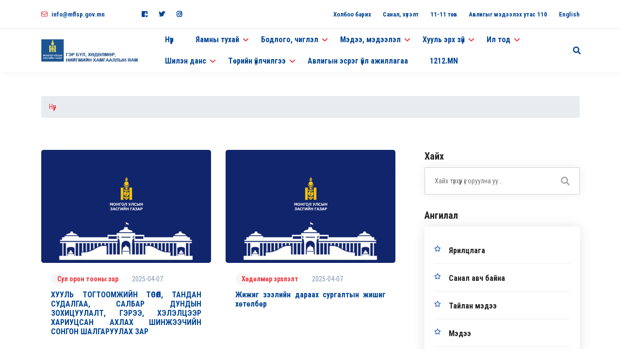

--- FILE ---
content_type: text/html; charset=UTF-8
request_url: https://mlsp.gov.mn/content?page=220
body_size: 60110
content:
<!DOCTYPE html>
<html lang="en">
    <head>
        <meta charset="utf-8">
        <meta name="keywords" content="" />
        <meta name="description" content="Хөдөлмөр, нийгмийн хамгааллын яам" />
        <meta name="author" content="mlsp.gov.mn" />
        <meta name="viewport" content="width=device-width, initial-scale=1, shrink-to-fit=no">
        <title>Мэдээ</title>

        <!-- Facebook -->
        <meta property="og:locale" content="mn_MN" />
        <meta property="og:type" content="object">
        <meta property="og:title" content="Мэдээ">
        <meta property="og:url" content="https://mlsp.gov.mn/content?page=220">
        <meta property="og:description" content="">
        <meta property="og:image" content="https://mlsp.gov.mn/assets/images/holder.jpg">
        <meta property="og:image:secure_url" content="https://mlsp.gov.mn/assets/images/holder.jpg" />
        <meta property="og:image:width" content="800" />
        <meta property="og:image:height" content="450" />
        <meta property="og:site_name" content="MLSP.GOV.MN - Хөдөлмөр, нийгмийн хамгааллын яам" />
        <meta property="fb:app_id" content="167769895106708" />

        <!-- Twitter -->
        <meta property="twitter:card" content="summary_large_image">
        <meta property="twitter:url" content="https://mlsp.gov.mn/content?page=220">
        <meta property="twitter:title" content="Мэдээ">
        <meta property="twitter:description" content="">
        <meta property="twitter:image" content="https://mlsp.gov.mn/assets/images/holder.jpg">

        <link rel="shortcut icon" href="https://mlsp.gov.mn/assets/images/favicon.ico" />       

        <link rel="stylesheet" href="https://mlsp.gov.mn/assets/css/font-awesome/all.min.css" />
        <link rel="stylesheet" href="https://mlsp.gov.mn/assets/css/flaticon/flaticon.css" />
        <link rel="stylesheet" href="https://mlsp.gov.mn/assets/css/bootstrap/bootstrap.min.css" />

        <link rel="stylesheet" href="https://mlsp.gov.mn/assets/css/owl-carousel/owl.carousel.min.css" />
        <link rel="stylesheet" href="https://mlsp.gov.mn/assets/css/swiper/swiper.min.css" />
        <link rel="stylesheet" href="https://mlsp.gov.mn/assets/css/animate/animate.min.css"/>
        <link rel="stylesheet" href="https://mlsp.gov.mn/assets/css/magnific-popup/magnific-popup.css" />

        <link rel="stylesheet" href="https://mlsp.gov.mn/assets/css/style.css" />

        <script>
        window.fbAsyncInit = function() {
          FB.init({
            xfbml            : true,
            version          : 'v10.0'
          });
        };

        (function(d, s, id) {
          var js, fjs = d.getElementsByTagName(s)[0];
          if (d.getElementById(id)) return;
          js = d.createElement(s); js.id = id;
          js.src = 'https://connect.facebook.net/en_US/sdk/xfbml.customerchat.js';
          fjs.parentNode.insertBefore(js, fjs);
        }(document, 'script', 'facebook-jssdk'));
      </script>

    </head>

	<body>
        
<header class="header default">
<!-- Google tag (gtag.js) -->
<script async src="https://www.googletagmanager.com/gtag/js?id=G-LV1G9VCRBW"></script>
<script>
  window.dataLayer = window.dataLayer || [];
  function gtag(){dataLayer.push(arguments);}
  gtag('js', new Date());

  gtag('config', 'G-LV1G9VCRBW');
</script>
	<div class="topbar">
	<div class="container">
		<div class="row">
		<div class="col-12">
			<div class="d-block d-md-flex align-items-center text-center">
			<div class="mr-4 d-inline-block py-1">
				<a href="mailto:info@mflsp.gov.mn"><i class="far fa-envelope mr-2 fa-flip-horizontal text-primary"></i>info@mflsp.gov.mn</a>
			</div>
			<div class="mr-auto d-inline-block py-1">
				<ul class="clearfix">			
												<li><a href="https://www.facebook.com/mlsp.gov.mn/"><span class="fab fa-facebook-square"></span></a></li>
														<li><a href="https://twitter.com/mlspgovmn/"><span class="fab fa-twitter"></span></a></li>
														<li><a href="https://www.instagram.com/mlsp.gov.mn/"><span class="fab fa-instagram"></span></a></li>
											</ul>
			</div>
			<div class="d-inline-block py-1">
				<ul class="list-unstyled">
					<!-- <li>
						<div class="dropdown">
							<a class="dropdown-toggle" type="button" id="dropdownMenuButton" data-toggle="dropdown" aria-haspopup="true" aria-expanded="false">Өргөдөл</a>
							<div class="dropdown-menu" aria-labelledby="dropdownMenuButton" x-placement="bottom-start" style="position: absolute; border-radius: 0px; will-change: transform; top: 0px; left: 0px; transform: translate3d(0px, 48px, 0px);">
								<a class="dropdown-item" href="#">Хүлээн авах</a>
								<a class="dropdown-item" href="#">Хариу авах</a>
							</div>
						</div>
					</li> -->
                    <!-- <li><a href=""></a></li> -->
					
					<li><a href="https://mlsp.gov.mn/page/detail/1049">Холбоо барих</a></li>
					<!-- <li><a href="https://mlsp.gov.mn/content?c=9">Ковид 19</a></li> -->
					<!-- <li>  <a href="https://mlsp.gov.mn/sitemap">Сайтын бүтэц</a> </li> -->
					
					<!-- <li><a href="https://mlsp.gov.mn/complain">Санал, хүсэлт</a></li> -->
					<li><a href="https://www.11-11.mn/index?p=send">Санал, хүсэлт</a></li>
					<!-- <li><a href="https://mlsp.gov.mn/calendar">Календарь</a></li> -->
					
					<li><a href="https://www.11-11.mn/" target="_blank">11-11 төв</a></li>
								
					<li><a href="https://iaac.mn/" target="_blank">Авлигыг мэдээлэх утас 110</a></li>
					
					<li><a href="https://mlsp.gov.mn/eng/">English</a></li>
					
					
					

					<!--						<li><a href="https://mlsp.gov.mn/lang/english">English</a></li>
						-->
				</ul>
			</div>
			</div>
		</div>
		</div>
	</div>
	</div>
	<nav class="navbar bg-white navbar-static-top navbar-expand-lg">
	<div class="container">
		<button type="button" class="navbar-toggler" data-toggle="collapse" data-target=".navbar-collapse"><i class="fas fa-align-left"></i></button>
		<a class="navbar-brand" href="https://mlsp.gov.mn/">
			<img class="img-fluid" src="https://mlsp.gov.mn/assets/images/logonew2024.png" alt="">
		</a>
		<div class="navbar-collapse collapse">
		<ul class="nav navbar-nav"><li class="nav-item"><a href="https://mlsp.gov.mn/" class="nav-link" >Нүүр</a></li><li class="nav-item dropdown mega-menu"><a href="" class="nav-link" id="navbarDropdown" role="button" data-toggle="dropdown" aria-haspopup="true" aria-expanded="false">Яамны тухай</a><ul class="dropdown-menu megamenu"><li><div class="row"><div class="col-sm-6 col-lg-3"><h6 class="mb-3 nav-title"><a href="" class="dropdown-item" >Бүтэц, зохион байгуулалт<i class="fas fa-arrow-right"></i></a></h6><ul class="list-unstyled mt-lg-3 mmul"><li><a href="https://mlsp.gov.mn/page/detail/1033" class="" >Эрхэм зорилго</a></li><li><a href="https://mlsp.gov.mn/page/detail/1034" class="" >Зорилт</a></li><li><a href="https://mlsp.gov.mn/page/detail/3908" class="" >Чиг үүрэг</a></li><li><a href="https://mlsp.gov.mn/page/detail/2733" class="" >Яамны бүтэц</a></li></ul></div><div class="col-sm-6 col-lg-3"><h6 class="mb-3 nav-title"><a href="" class="dropdown-item" >Удирдлага<i class="fas fa-arrow-right"></i></a></h6><ul class="list-unstyled mt-lg-3 mmul"><li><a href="https://mlsp.gov.mn/page/detail/3756" class="" >Сайд</a></li><li><a href="https://mlsp.gov.mn/page/detail/3917" class="" >Дэд сайд</a></li><li><a href="https://mlsp.gov.mn/page/detail/3694" class="" >Төрийн нарийн бичгийн дарга</a></li></ul></div><div class="col-sm-6 col-lg-3"><h6 class="mb-3 nav-title"><a href="" class="dropdown-item" >Түүх<i class="fas fa-arrow-right"></i></a></h6><ul class="list-unstyled mt-lg-3 mmul"><li><a href="https://mlsp.gov.mn/page/detail/1042" class="" >Үе үеийн сайдууд</a></li></ul></div><div class="col-sm-6 col-lg-3"><h6 class="mb-3 nav-title"><a href="https://mlsp.gov.mn/page/detail/1049" class="dropdown-item" >Холбоо барих<i class="fas fa-arrow-right"></i></a></h6></div></div></li></ul></li><li class="nav-item dropdown mega-menu"><a href="" class="nav-link" id="navbarDropdown" role="button" data-toggle="dropdown" aria-haspopup="true" aria-expanded="false">Бодлого, чиглэл</a><ul class="dropdown-menu megamenu"><li><div class="row"><div class="col-sm-6 col-lg-3"><h6 class="mb-3 nav-title"><a href="https://mlsp.gov.mn/content?c=10" class="dropdown-item" >Хөдөлмөр эрхлэлт<i class="fas fa-arrow-right"></i></a></h6></div><div class="col-sm-6 col-lg-3"><h6 class="mb-3 nav-title"><a href="https://mlsp.gov.mn/content?c=20" class="dropdown-item" >Хөдөлмөрийн харилцаа<i class="fas fa-arrow-right"></i></a></h6></div><div class="col-sm-6 col-lg-3"><h6 class="mb-3 nav-title"><a href="https://mlsp.gov.mn/content?c=25" class="dropdown-item" >Нийгмийн даатгал<i class="fas fa-arrow-right"></i></a></h6></div><div class="col-sm-6 col-lg-3"><h6 class="mb-3 nav-title"><a href="https://mlsp.gov.mn/content?c=33" class="dropdown-item" >Гэр бүл<i class="fas fa-arrow-right"></i></a></h6></div><div class="col-sm-6 col-lg-3"><h6 class="mb-3 nav-title"><a href="https://mlsp.gov.mn/content?c=43" class="dropdown-item" >Нийгмийн халамж<i class="fas fa-arrow-right"></i></a></h6></div><div class="col-sm-6 col-lg-3"><h6 class="mb-3 nav-title"><a href="https://mlsp.gov.mn/content?c=59" class="dropdown-item" >Хяналт-шинжилгээ, үнэлгээ<i class="fas fa-arrow-right"></i></a></h6></div><div class="col-sm-6 col-lg-3"><h6 class="mb-3 nav-title"><a href="https://mlsp.gov.mn/content?c=83" class="dropdown-item" >Бодлого, төлөвлөлт<i class="fas fa-arrow-right"></i></a></h6></div><div class="col-sm-6 col-lg-3"><h6 class="mb-3 nav-title"><a href="https://mlsp.gov.mn/content?c=88" class="dropdown-item" >Хөдөлмөрийн хяналт<i class="fas fa-arrow-right"></i></a></h6></div></div></li></ul></li><li class="nav-item dropdown mega-menu"><a href="https://mlsp.gov.mn/content" class="nav-link" id="navbarDropdown" role="button" data-toggle="dropdown" aria-haspopup="true" aria-expanded="false">Мэдээ, мэдээлэл</a><ul class="dropdown-menu megamenu"><li><div class="row"><div class="col-sm-6 col-lg-3"><h6 class="mb-3 nav-title"><a href="https://mlsp.gov.mn/content?c=1" class="dropdown-item" >Цаг үеийн мэдээ<i class="fas fa-arrow-right"></i></a></h6></div><div class="col-sm-6 col-lg-3"><h6 class="mb-3 nav-title"><a href="https://mlsp.gov.mn/content?c=3" class="dropdown-item" >Видео мэдээ<i class="fas fa-arrow-right"></i></a></h6></div><div class="col-sm-6 col-lg-3"><h6 class="mb-3 nav-title"><a href="https://mlsp.gov.mn/content?c=66" class="dropdown-item" >Дохионы хэлтэй мэдээ<i class="fas fa-arrow-right"></i></a></h6></div><div class="col-sm-6 col-lg-3"><h6 class="mb-3 nav-title"><a href="https://mlsp.gov.mn/content?c=2" class="dropdown-item" >Ярилцлага<i class="fas fa-arrow-right"></i></a></h6></div><div class="col-sm-6 col-lg-3"><h6 class="mb-3 nav-title"><a href="https://mlsp.gov.mn/content?c=6" class="dropdown-item" >Ном товхимол<i class="fas fa-arrow-right"></i></a></h6></div><div class="col-sm-6 col-lg-3"><h6 class="mb-3 nav-title"><a href="https://mlsp.gov.mn/content?c=103" class="dropdown-item" >Статистик мэдээлэл<i class="fas fa-arrow-right"></i></a></h6></div><div class="col-sm-6 col-lg-3"><h6 class="mb-3 nav-title"><a href="https://mlsp.gov.mn/content?c=95" class="dropdown-item" >Түгээмэл асуулт, хариулт<i class="fas fa-arrow-right"></i></a></h6></div></div></li></ul></li><li class="nav-item dropdown mega-menu"><a href="" class="nav-link" id="navbarDropdown" role="button" data-toggle="dropdown" aria-haspopup="true" aria-expanded="false">Хууль эрх зүй</a><ul class="dropdown-menu megamenu"><li><div class="row"><div class="col-sm-6 col-lg-3"><h6 class="mb-3 nav-title"><a href="https://mlsp.gov.mn/page/detail/1038" class="dropdown-item" >МОНГОЛ УЛСЫН ХУУЛЬ<i class="fas fa-arrow-right"></i></a></h6></div><div class="col-sm-6 col-lg-3"><h6 class="mb-3 nav-title"><a href="https://mlsp.gov.mn/page/detail/1043" class="dropdown-item" >УИХ-ын тогтоол<i class="fas fa-arrow-right"></i></a></h6></div><div class="col-sm-6 col-lg-3"><h6 class="mb-3 nav-title"><a href="https://mlsp.gov.mn/content?c=78" class="dropdown-item" >ЗАСГИЙН ГАЗРЫН ТОГТООЛ<i class="fas fa-arrow-right"></i></a></h6></div><div class="col-sm-6 col-lg-3"><h6 class="mb-3 nav-title"><a href="https://mlsp.gov.mn/content?c=79" class="dropdown-item" >САЙДЫН ТУШААЛ<i class="fas fa-arrow-right"></i></a></h6></div><div class="col-sm-6 col-lg-3"><h6 class="mb-3 nav-title"><a href="https://mlsp.gov.mn/page/detail/1037" class="dropdown-item" >ХАРЬЯА АГЕНТЛАГУУДЫН ТУШААЛ<i class="fas fa-arrow-right"></i></a></h6></div><div class="col-sm-6 col-lg-3"><h6 class="mb-3 nav-title"><a href="https://mlsp.gov.mn/content?c=5" class="dropdown-item" >Санал авч байна<i class="fas fa-arrow-right"></i></a></h6></div><div class="col-sm-6 col-lg-3"><h6 class="mb-3 nav-title"><a href="https://mlsp.gov.mn/content?c=80" class="dropdown-item" >СТАНДАРТУУД<i class="fas fa-arrow-right"></i></a></h6></div><div class="col-sm-6 col-lg-3"><h6 class="mb-3 nav-title"><a href="https://gia.gov.mn/mn/menu/18033" class="dropdown-item" >Төрийн болон албаны нууц<i class="fas fa-arrow-right"></i></a></h6></div><div class="col-sm-6 col-lg-3"><h6 class="mb-3 nav-title"><a href="https://mlsp.gov.mn/page/detail/2916" class="dropdown-item" > конвенц, олон улсын гэрээ, хэлэлцээр<i class="fas fa-arrow-right"></i></a></h6></div></div></li></ul></li><li class="nav-item dropdown mega-menu"><a href="" class="nav-link" id="navbarDropdown" role="button" data-toggle="dropdown" aria-haspopup="true" aria-expanded="false">Ил тод</a><ul class="dropdown-menu megamenu"><li><div class="row"><div class="col-sm-6 col-lg-3"><h6 class="mb-3 nav-title"><a href="" class="dropdown-item" >Ил тод хүний нөөц<i class="fas fa-arrow-right"></i></a></h6><ul class="list-unstyled mt-lg-3 mmul"><li><a href="https://mlsp.gov.mn/content?c=61" class="" >Сул орон тооны зар</a></li><li><a href="https://mlsp.gov.mn/page/detail/3658" class="" >Хүний нөөцийн удирдлага</a></li><li><a href="https://mlsp.gov.mn/content?c=58" class="" >Төрийн албаны салбар зөвлөл</a></li><li><a href="https://mlsp.gov.mn/content?c=63" class="" >Ёс зүйн дэд хороо</a></li><li><a href="https://mlsp.gov.mn/content?c=70" class="" >Хүний нөөцийн стратеги</a></li></ul></div><div class="col-sm-6 col-lg-3"><h6 class="mb-3 nav-title"><a href="" class="dropdown-item" >Ил тод худалдан авах ажиллагаа<i class="fas fa-arrow-right"></i></a></h6><ul class="list-unstyled mt-lg-3 mmul"><li><a href="https://mlsp.gov.mn/content?c=68" class="" >Худалдан авах ажиллагааны төлөвлөгөө</a></li><li><a href="https://mlsp.gov.mn/content?c=69" class="" >Тендерийн урилга</a></li><li><a href="https://mlsp.gov.mn/content?c=86" class="" >Тендерийн үр дүн</a></li><li><a href="https://mlsp.gov.mn/content?c=72" class="" >Зөвлөх үйлчилгээний урилга</a></li></ul></div><div class="col-sm-6 col-lg-3"><h6 class="mb-3 nav-title"><a href="" class="dropdown-item" >Хяналт-шинжилгээ, үнэлгээ<i class="fas fa-arrow-right"></i></a></h6><ul class="list-unstyled mt-lg-3 mmul"><li><a href="https://mlsp.gov.mn/content?c=87" class="" >Бодлогын баримт бичгийн хэрэгжилт</a></li></ul></div><div class="col-sm-6 col-lg-3"><h6 class="mb-3 nav-title"><a href="https://mlsp.gov.mn/content?c=89" class="dropdown-item" >Аудитын дүгнэлт<i class="fas fa-arrow-right"></i></a></h6><ul class="list-unstyled mt-lg-3 mmul"><li><a href="https://mlsp.gov.mn/content?c=92" class="" >Хүүхэд, гэр бүлийн хөгжил хамгааллын ерөнхий газар</a></li><li><a href="https://mlsp.gov.mn/content?c=91" class="" >Нийгмийн даатгалын ерөнхий газар</a></li><li><a href="https://mlsp.gov.mn/content?c=93" class="" >Хөдөлмөр, халамжийн үйлчилгээний ерөнхий газар</a></li><li><a href="https://mlsp.gov.mn/content?c=94" class="" >Хөгжлийн бэрхшээлтэй хүний хөгжлийн ерөнхий газар</a></li><li><a href="https://mlsp.gov.mn/content?c=97" class="" >Гэр бүл, хөдөлмөр, нийгмийн хамгааллын яам</a></li></ul></div><div class="col-sm-6 col-lg-3"><h6 class="mb-3 nav-title"><a href="https://mlsp.gov.mn/content?c=84" class="dropdown-item" >ТАЙЛАН<i class="fas fa-arrow-right"></i></a></h6></div><div class="col-sm-6 col-lg-3"><h6 class="mb-3 nav-title"><a href="https://mlsp.gov.mn/content?c=99" class="dropdown-item" >Бусад<i class="fas fa-arrow-right"></i></a></h6></div></div></li></ul></li><li class="nav-item dropdown mega-menu"><a href="" class="nav-link" id="navbarDropdown" role="button" data-toggle="dropdown" aria-haspopup="true" aria-expanded="false">Шилэн данс</a><ul class="dropdown-menu megamenu"><li><div class="row"><div class="col-sm-6 col-lg-3"><h6 class="mb-3 nav-title"><a href="https://shilendans.gov.mn/organization/4302" class="dropdown-item" >Яамны шилэн данс<i class="fas fa-arrow-right"></i></a></h6></div><div class="col-sm-6 col-lg-3"><h6 class="mb-3 nav-title"><a href="https://shilendans.gov.mn/organization/4302?group=6" class="dropdown-item" >Төсвийн ерөнхийлөн захирагчийн шилэн данс<i class="fas fa-arrow-right"></i></a></h6></div></div></li></ul></li><li class="nav-item dropdown mega-menu"><a href="" class="nav-link" id="navbarDropdown" role="button" data-toggle="dropdown" aria-haspopup="true" aria-expanded="false">Төрийн үйлчилгээ</a><ul class="dropdown-menu megamenu"><li><div class="row"><div class="col-sm-6 col-lg-3"><h6 class="mb-3 nav-title"><a href="https://www.e-mongolia.mn/" class="dropdown-item" >e-Mongolia<i class="fas fa-arrow-right"></i></a></h6></div><div class="col-sm-6 col-lg-3"><h6 class="mb-3 nav-title"><a href="https://ejob.gov.mn/" class="dropdown-item" >Ажилд зуучлах үйлчилгээ<i class="fas fa-arrow-right"></i></a></h6></div><div class="col-sm-6 col-lg-3"><h6 class="mb-3 nav-title"><a href="https://www.ndaatgal.mn/personal-insurance/" class="dropdown-item" >Нийгмийн даатгалын үйлчилгээ<i class="fas fa-arrow-right"></i></a></h6></div><div class="col-sm-6 col-lg-3"><h6 class="mb-3 nav-title"><a href="https://ehalamj.mn/" class="dropdown-item" >Нийгмийн халамжийн үйлчилгээ<i class="fas fa-arrow-right"></i></a></h6></div><div class="col-sm-6 col-lg-3"><h6 class="mb-3 nav-title"><a href="https://avah.hudulmur-halamj.gov.mn/" class="dropdown-item" >Тусгай зөвшөөрлийн үйлчилгээ<i class="fas fa-arrow-right"></i></a></h6></div></div></li></ul></li><li class="nav-item"><a href="https://mlsp.gov.mn/content?c=101" class="nav-link" >Авлигын эсрэг үйл ажиллагаа</a></li><li class="nav-item"><a href="http:/www.1212.mn/" class="nav-link" >1212.MN</a></li></ul>		</div>
		<div class="d-none d-sm-flex ml-auto mr-5 mr-lg-0 pr-4 pr-lg-0">
		<ul class="nav ml-1 ml-lg-2 align-self-center">
			<!--<li class="contact-number nav-item pr-4 ">
				<a class="font-weight-bold" href="tel:51264791"><i class="fab fa-whatsapp pr-2"></i>51264791</a>
			</li>-->
			<li class="header-search nav-item">
			<div class="search">
				<a class="search-btn not_click" href="javascript:void(0);"></a>
				<div class="search-box not-click">
				<form action="https://mlsp.gov.mn/search" method="get">
					<input type="text" class="not-click form-control" name="q" value="" placeholder="Хайх түлхүүр үг оруулна уу...">
					<button class="search-button" type="submit"> <i class="fa fa-search not-click"></i></button>
				</form>
				</div>
			</div>
			</li>
		</ul>
		</div>
	</div>
	</nav>
</header>
        <div id="fb-root"></div>
        
        
<section>
	<div class="container">
		<div class="row text-center justify-content-center">
			<div class="col-lg-12">
				<nav aria-label="breadcrumb" style="margin-top: 50px;">
					<ol class="breadcrumb">
					<li class="breadcrumb-item"><a href="https://mlsp.gov.mn/">Нүүр</a></li>
										</ol>
			  	</nav>
			</div>
		</div>
	</div>
</section>

<section class="space-ptb">

	<div class="container">

		<div class="row clearfix">

			<div class="content-side col-lg-8 col-md-12 col-sm-12">
										<div class="row">
														<div class="col-lg-6 col-md-6 mb-4">
									<div class="blog-post">
										<div class="blog-post-image">
											<a href="https://mlsp.gov.mn/content/detail/3686">
												<img class="img-fluid" src="https://mlsp.gov.mn/assets/images/holder.jpg" alt="">
											</a>
										</div>
										<div class="blog-post-content">
											<div class="blog-post-info">
											<div class="blog-post-author">
												<a href="https://mlsp.gov.mn/content?c=61" class="btn btn-light-round btn-round text-primary">Сул орон тооны зар</a>
											</div>
											<div class="blog-post-date">
												<a href="https://mlsp.gov.mn/content/detail/3686">2025-04-07</a>
											</div>
											</div>
											<div class="blog-post-details">
											<h5 class="blog-post-title">
												<a href="https://mlsp.gov.mn/content/detail/3686">ХУУЛЬ ТОГТООМЖИЙН ТӨСӨЛ, ТАНДАН СУДАЛГАА, САЛБАР ДУНДЫН ЗОХИЦУУЛАЛТ, ГЭРЭЭ, ХЭЛЭЛЦЭЭР ХАРИУЦСАН АХЛАХ ШИНЖЭЭЧИЙН СОНГОН ШАЛГАРУУЛАХ ЗАР</a>
											</h5>
											</div>
										</div>
									</div>
								</div>
																<div class="col-lg-6 col-md-6 mb-4">
									<div class="blog-post">
										<div class="blog-post-image">
											<a href="https://mlsp.gov.mn/content/detail/3684">
												<img class="img-fluid" src="https://mlsp.gov.mn/assets/images/holder.jpg" alt="">
											</a>
										</div>
										<div class="blog-post-content">
											<div class="blog-post-info">
											<div class="blog-post-author">
												<a href="https://mlsp.gov.mn/content?c=10" class="btn btn-light-round btn-round text-primary">Хөдөлмөр эрхлэлт </a>
											</div>
											<div class="blog-post-date">
												<a href="https://mlsp.gov.mn/content/detail/3684">2025-04-07</a>
											</div>
											</div>
											<div class="blog-post-details">
											<h5 class="blog-post-title">
												<a href="https://mlsp.gov.mn/content/detail/3684">Жижиг зээлийн дараах сургалтын жишиг хөтөлбөр</a>
											</h5>
											</div>
										</div>
									</div>
								</div>
																<div class="col-lg-6 col-md-6 mb-4">
									<div class="blog-post">
										<div class="blog-post-image">
											<a href="https://mlsp.gov.mn/content/detail/3683">
												<img class="img-fluid" src="https://mlsp.gov.mn/assets/images/holder.jpg" alt="">
											</a>
										</div>
										<div class="blog-post-content">
											<div class="blog-post-info">
											<div class="blog-post-author">
												<a href="https://mlsp.gov.mn/content?c=5" class="btn btn-light-round btn-round text-primary">Санал авч байна</a>
											</div>
											<div class="blog-post-date">
												<a href="https://mlsp.gov.mn/content/detail/3683">2025-04-04</a>
											</div>
											</div>
											<div class="blog-post-details">
											<h5 class="blog-post-title">
												<a href="https://mlsp.gov.mn/content/detail/3683">ГЭР БҮЛИЙГ ДЭМЖИХ ТУХАЙ ХУУЛИЙН ТӨСӨЛД САНАЛ АВЧ БАЙНА.</a>
											</h5>
											</div>
										</div>
									</div>
								</div>
																<div class="col-lg-6 col-md-6 mb-4">
									<div class="blog-post">
										<div class="blog-post-image">
											<a href="https://mlsp.gov.mn/content/detail/3682">
												<img class="img-fluid" src="https://mlsp.gov.mn/uploads/eaedae9fa5b6317facd2ea8ba61fbc53.jpg" alt="">
											</a>
										</div>
										<div class="blog-post-content">
											<div class="blog-post-info">
											<div class="blog-post-author">
												<a href="https://mlsp.gov.mn/content?c=1" class="btn btn-light-round btn-round text-primary">Мэдээ</a>
											</div>
											<div class="blog-post-date">
												<a href="https://mlsp.gov.mn/content/detail/3682">2025-04-03</a>
											</div>
											</div>
											<div class="blog-post-details">
											<h5 class="blog-post-title">
												<a href="https://mlsp.gov.mn/content/detail/3682">Хөгжлийн бэрхшээлтэй уран бүтээлчдийн "хайрын өнгө" үзэсгэлэн олон нийтийн хүртээл болно</a>
											</h5>
											</div>
										</div>
									</div>
								</div>
																<div class="col-lg-6 col-md-6 mb-4">
									<div class="blog-post">
										<div class="blog-post-image">
											<a href="https://mlsp.gov.mn/content/detail/3680">
												<img class="img-fluid" src="https://mlsp.gov.mn/uploads/3762e47979742200214a297d3cb87ec2.jpg" alt="">
											</a>
										</div>
										<div class="blog-post-content">
											<div class="blog-post-info">
											<div class="blog-post-author">
												<a href="https://mlsp.gov.mn/content?c=1" class="btn btn-light-round btn-round text-primary">Мэдээ</a>
											</div>
											<div class="blog-post-date">
												<a href="https://mlsp.gov.mn/content/detail/3680">2025-04-02</a>
											</div>
											</div>
											<div class="blog-post-details">
											<h5 class="blog-post-title">
												<a href="https://mlsp.gov.mn/content/detail/3680">ОРОН СУУЦНЫ УРТ ХУГАЦААНЫ БОДЛОГОО ТОДОРХОЙЛНО</a>
											</h5>
											</div>
										</div>
									</div>
								</div>
																<div class="col-lg-6 col-md-6 mb-4">
									<div class="blog-post">
										<div class="blog-post-image">
											<a href="https://mlsp.gov.mn/content/detail/3681">
												<img class="img-fluid" src="https://mlsp.gov.mn/assets/images/holder.jpg" alt="">
											</a>
										</div>
										<div class="blog-post-content">
											<div class="blog-post-info">
											<div class="blog-post-author">
												<a href="https://mlsp.gov.mn/content?c=61" class="btn btn-light-round btn-round text-primary">Сул орон тооны зар</a>
											</div>
											<div class="blog-post-date">
												<a href="https://mlsp.gov.mn/content/detail/3681">2025-04-02</a>
											</div>
											</div>
											<div class="blog-post-details">
											<h5 class="blog-post-title">
												<a href="https://mlsp.gov.mn/content/detail/3681">ХӨДӨЛМӨРИЙН АЮУЛГҮЙ БАЙДАЛ, ЭРҮҮЛ АХУЙН ТУХАЙ ХУУЛИЙН ШИНЭЧИЛСЭН НАЙРУУЛГЫН ТӨСЛИЙН ҮР НӨЛӨӨГ ҮНЭЛЭХ БОЛОН ХУУЛЬ ТОГТООМЖИЙГ ХЭРЭГЖҮҮЛЭХТЭЙ ХОЛБОГДОН ГАРАХ ЗАРДЛЫН ТООЦОО ХИЙХ ЗӨВЛӨХ СОНГОН ШАЛГАРУУЛАХ ТУХАЙ</a>
											</h5>
											</div>
										</div>
									</div>
								</div>
																<div class="col-lg-6 col-md-6 mb-4">
									<div class="blog-post">
										<div class="blog-post-image">
											<a href="https://mlsp.gov.mn/content/detail/3740">
												<img class="img-fluid" src="https://mlsp.gov.mn/assets/images/holder.jpg" alt="">
											</a>
										</div>
										<div class="blog-post-content">
											<div class="blog-post-info">
											<div class="blog-post-author">
												<a href="https://mlsp.gov.mn/content?c=5" class="btn btn-light-round btn-round text-primary">Санал авч байна</a>
											</div>
											<div class="blog-post-date">
												<a href="https://mlsp.gov.mn/content/detail/3740">2025-04-02</a>
											</div>
											</div>
											<div class="blog-post-details">
											<h5 class="blog-post-title">
												<a href="https://mlsp.gov.mn/content/detail/3740">Хөдөлмөр, нийгмийн хамгааллын сайдын 2023 оны А/173 дугаар тушаалаар баталсан “Хөдөлмөрийн аюулгүй байдал, эрүүл ахуйн сургалт явуулах болон шалгалт авах журам”-ын төсөлд санал авч байна.</a>
											</h5>
											</div>
										</div>
									</div>
								</div>
																<div class="col-lg-6 col-md-6 mb-4">
									<div class="blog-post">
										<div class="blog-post-image">
											<a href="https://mlsp.gov.mn/content/detail/3679">
												<img class="img-fluid" src="https://mlsp.gov.mn/assets/images/holder.jpg" alt="">
											</a>
										</div>
										<div class="blog-post-content">
											<div class="blog-post-info">
											<div class="blog-post-author">
												<a href="https://mlsp.gov.mn/content?c=99" class="btn btn-light-round btn-round text-primary">Барилга байгууламжийг ашиглалтад оруулахыг зөвшөөрсөн улсын комиссын дүгнэлт</a>
											</div>
											<div class="blog-post-date">
												<a href="https://mlsp.gov.mn/content/detail/3679">2025-03-31</a>
											</div>
											</div>
											<div class="blog-post-details">
											<h5 class="blog-post-title">
												<a href="https://mlsp.gov.mn/content/detail/3679">Хөрөнгө шилжүүлсэнийг зөвшөөрсөн тухай Төрийн өмчийн бодлого зохицуулалтын газрын 2024 оны 12 дугаар сарын 16-ны өдрийн А-4/2225 тоот албан бичиг</a>
											</h5>
											</div>
										</div>
									</div>
								</div>
																<div class="col-lg-6 col-md-6 mb-4">
									<div class="blog-post">
										<div class="blog-post-image">
											<a href="https://mlsp.gov.mn/content/detail/3678">
												<img class="img-fluid" src="https://mlsp.gov.mn/uploads/4ebe2a70041182f21a071753e1660f8c.jpg" alt="">
											</a>
										</div>
										<div class="blog-post-content">
											<div class="blog-post-info">
											<div class="blog-post-author">
												<a href="https://mlsp.gov.mn/content?c=1" class="btn btn-light-round btn-round text-primary">Мэдээ</a>
											</div>
											<div class="blog-post-date">
												<a href="https://mlsp.gov.mn/content/detail/3678">2025-03-31</a>
											</div>
											</div>
											<div class="blog-post-details">
											<h5 class="blog-post-title">
												<a href="https://mlsp.gov.mn/content/detail/3678">Манай улс Австралийн холбооны улстай нийгмийн хамгааллын хэлэлцээр хийх төслийг боловсруулж байна</a>
											</h5>
											</div>
										</div>
									</div>
								</div>
																<div class="col-lg-6 col-md-6 mb-4">
									<div class="blog-post">
										<div class="blog-post-image">
											<a href="https://mlsp.gov.mn/content/detail/3677">
												<img class="img-fluid" src="https://mlsp.gov.mn/assets/images/holder.jpg" alt="">
											</a>
										</div>
										<div class="blog-post-content">
											<div class="blog-post-info">
											<div class="blog-post-author">
												<a href="https://mlsp.gov.mn/content?c=72" class="btn btn-light-round btn-round text-primary">Зөвлөх үйлчилгээний урилга</a>
											</div>
											<div class="blog-post-date">
												<a href="https://mlsp.gov.mn/content/detail/3677">2025-03-28</a>
											</div>
											</div>
											<div class="blog-post-details">
											<h5 class="blog-post-title">
												<a href="https://mlsp.gov.mn/content/detail/3677">Хуулийн зөвлөх сонгон шалгаруулах зар</a>
											</h5>
											</div>
										</div>
									</div>
								</div>
																<div class="col-lg-6 col-md-6 mb-4">
									<div class="blog-post">
										<div class="blog-post-image">
											<a href="https://mlsp.gov.mn/content/detail/3669">
												<img class="img-fluid" src="https://mlsp.gov.mn/assets/images/holder.jpg" alt="">
											</a>
										</div>
										<div class="blog-post-content">
											<div class="blog-post-info">
											<div class="blog-post-author">
												<a href="https://mlsp.gov.mn/content?c=87" class="btn btn-light-round btn-round text-primary">Бодлогын баримт бичгийн хэрэгжилт</a>
											</div>
											<div class="blog-post-date">
												<a href="https://mlsp.gov.mn/content/detail/3669">2025-03-26</a>
											</div>
											</div>
											<div class="blog-post-details">
											<h5 class="blog-post-title">
												<a href="https://mlsp.gov.mn/content/detail/3669">Хууль тогтоомжийн 2024 оны хэрэгжилт</a>
											</h5>
											</div>
										</div>
									</div>
								</div>
																<div class="col-lg-6 col-md-6 mb-4">
									<div class="blog-post">
										<div class="blog-post-image">
											<a href="https://mlsp.gov.mn/content/detail/3668">
												<img class="img-fluid" src="https://mlsp.gov.mn/assets/images/holder.jpg" alt="">
											</a>
										</div>
										<div class="blog-post-content">
											<div class="blog-post-info">
											<div class="blog-post-author">
												<a href="https://mlsp.gov.mn/content?c=87" class="btn btn-light-round btn-round text-primary">Бодлогын баримт бичгийн хэрэгжилт</a>
											</div>
											<div class="blog-post-date">
												<a href="https://mlsp.gov.mn/content/detail/3668">2025-03-26</a>
											</div>
											</div>
											<div class="blog-post-details">
											<h5 class="blog-post-title">
												<a href="https://mlsp.gov.mn/content/detail/3668">Гэр бүл, хөдөлмөр, нийгмийн хамгааллын яамны 2024 оны ил тод байдлын шалгуур үзүүлэлт</a>
											</h5>
											</div>
										</div>
									</div>
								</div>
																<div class="col-lg-6 col-md-6 mb-4">
									<div class="blog-post">
										<div class="blog-post-image">
											<a href="https://mlsp.gov.mn/content/detail/3667">
												<img class="img-fluid" src="https://mlsp.gov.mn/assets/images/holder.jpg" alt="">
											</a>
										</div>
										<div class="blog-post-content">
											<div class="blog-post-info">
											<div class="blog-post-author">
												<a href="https://mlsp.gov.mn/content?c=87" class="btn btn-light-round btn-round text-primary">Бодлогын баримт бичгийн хэрэгжилт</a>
											</div>
											<div class="blog-post-date">
												<a href="https://mlsp.gov.mn/content/detail/3667">2025-03-26</a>
											</div>
											</div>
											<div class="blog-post-details">
											<h5 class="blog-post-title">
												<a href="https://mlsp.gov.mn/content/detail/3667">Засгийн газрын 2024-2028 оны үйл ажиллагааны хөтөлбөрийг хэрэгжүүлэх арга хэмжээний төлөвлөгөөнд туссан Гэр бүл, хөдөлмөр, нийгмийн хамгааллын салбарт хамаарах зорилт, арга хэмжээний 2024 оны хэрэгжилт</a>
											</h5>
											</div>
										</div>
									</div>
								</div>
																<div class="col-lg-6 col-md-6 mb-4">
									<div class="blog-post">
										<div class="blog-post-image">
											<a href="https://mlsp.gov.mn/content/detail/3666">
												<img class="img-fluid" src="https://mlsp.gov.mn/assets/images/holder.jpg" alt="">
											</a>
										</div>
										<div class="blog-post-content">
											<div class="blog-post-info">
											<div class="blog-post-author">
												<a href="https://mlsp.gov.mn/content?c=87" class="btn btn-light-round btn-round text-primary">Бодлогын баримт бичгийн хэрэгжилт</a>
											</div>
											<div class="blog-post-date">
												<a href="https://mlsp.gov.mn/content/detail/3666">2025-03-26</a>
											</div>
											</div>
											<div class="blog-post-details">
											<h5 class="blog-post-title">
												<a href="https://mlsp.gov.mn/content/detail/3666">Хөдөлмөр, нийгмийн хамгааллын яамны эдийн засаг, нийгмийн хөгжлийн үзүүлэлт 2024 он</a>
											</h5>
											</div>
										</div>
									</div>
								</div>
																<div class="col-lg-6 col-md-6 mb-4">
									<div class="blog-post">
										<div class="blog-post-image">
											<a href="https://mlsp.gov.mn/content/detail/3665">
												<img class="img-fluid" src="https://mlsp.gov.mn/assets/images/holder.jpg" alt="">
											</a>
										</div>
										<div class="blog-post-content">
											<div class="blog-post-info">
											<div class="blog-post-author">
												<a href="https://mlsp.gov.mn/content?c=87" class="btn btn-light-round btn-round text-primary">Бодлогын баримт бичгийн хэрэгжилт</a>
											</div>
											<div class="blog-post-date">
												<a href="https://mlsp.gov.mn/content/detail/3665">2025-03-26</a>
											</div>
											</div>
											<div class="blog-post-details">
											<h5 class="blog-post-title">
												<a href="https://mlsp.gov.mn/content/detail/3665">Гэр бүл, хөдөлмөр, нийгмийн хамгааллын салбарын 2021-2024 оны стратеги төлөвлөгөөний хэрэгжилт</a>
											</h5>
											</div>
										</div>
									</div>
								</div>
																<div class="col-lg-6 col-md-6 mb-4">
									<div class="blog-post">
										<div class="blog-post-image">
											<a href="https://mlsp.gov.mn/content/detail/3664">
												<img class="img-fluid" src="https://mlsp.gov.mn/assets/images/holder.jpg" alt="">
											</a>
										</div>
										<div class="blog-post-content">
											<div class="blog-post-info">
											<div class="blog-post-author">
												<a href="https://mlsp.gov.mn/content?c=87" class="btn btn-light-round btn-round text-primary">Бодлогын баримт бичгийн хэрэгжилт</a>
											</div>
											<div class="blog-post-date">
												<a href="https://mlsp.gov.mn/content/detail/3664">2025-03-26</a>
											</div>
											</div>
											<div class="blog-post-details">
											<h5 class="blog-post-title">
												<a href="https://mlsp.gov.mn/content/detail/3664">Гэр бүл, хөдөлмөр, нийгмийн хамгааллын яамны 2024 оны гүйцэтгэлийн төлөвлөгөөний биелэлт</a>
											</h5>
											</div>
										</div>
									</div>
								</div>
																<div class="col-lg-6 col-md-6 mb-4">
									<div class="blog-post">
										<div class="blog-post-image">
											<a href="https://mlsp.gov.mn/content/detail/3663">
												<img class="img-fluid" src="https://mlsp.gov.mn/assets/images/holder.jpg" alt="">
											</a>
										</div>
										<div class="blog-post-content">
											<div class="blog-post-info">
											<div class="blog-post-author">
												<a href="https://mlsp.gov.mn/content?c=83" class="btn btn-light-round btn-round text-primary">Бодлого, төлөвлөлт</a>
											</div>
											<div class="blog-post-date">
												<a href="https://mlsp.gov.mn/content/detail/3663">2025-03-26</a>
											</div>
											</div>
											<div class="blog-post-details">
											<h5 class="blog-post-title">
												<a href="https://mlsp.gov.mn/content/detail/3663">Эдийн засаг, нийгмийн хөгжлийн үзүүлэлт (2025-2028)</a>
											</h5>
											</div>
										</div>
									</div>
								</div>
																<div class="col-lg-6 col-md-6 mb-4">
									<div class="blog-post">
										<div class="blog-post-image">
											<a href="https://mlsp.gov.mn/content/detail/3675">
												<img class="img-fluid" src="https://mlsp.gov.mn/assets/images/holder.jpg" alt="">
											</a>
										</div>
										<div class="blog-post-content">
											<div class="blog-post-info">
											<div class="blog-post-author">
												<a href="https://mlsp.gov.mn/content?c=99" class="btn btn-light-round btn-round text-primary">Барилга байгууламжийг ашиглалтад оруулахыг зөвшөөрсөн улсын комиссын дүгнэлт</a>
											</div>
											<div class="blog-post-date">
												<a href="https://mlsp.gov.mn/content/detail/3675">2025-03-26</a>
											</div>
											</div>
											<div class="blog-post-details">
											<h5 class="blog-post-title">
												<a href="https://mlsp.gov.mn/content/detail/3675">Гэр бүл, хөдөлмөр, нийгмийн хамгааллын яамны эзэмшиж байгаа газрын мэдээлэл</a>
											</h5>
											</div>
										</div>
									</div>
								</div>
																<div class="col-lg-6 col-md-6 mb-4">
									<div class="blog-post">
										<div class="blog-post-image">
											<a href="https://mlsp.gov.mn/content/detail/3674">
												<img class="img-fluid" src="https://mlsp.gov.mn/assets/images/holder.jpg" alt="">
											</a>
										</div>
										<div class="blog-post-content">
											<div class="blog-post-info">
											<div class="blog-post-author">
												<a href="https://mlsp.gov.mn/content?c=33" class="btn btn-light-round btn-round text-primary">Гэр бүл</a>
											</div>
											<div class="blog-post-date">
												<a href="https://mlsp.gov.mn/content/detail/3674">2025-03-26</a>
											</div>
											</div>
											<div class="blog-post-details">
											<h5 class="blog-post-title">
												<a href="https://mlsp.gov.mn/content/detail/3674">“ХӨГЖЛИЙН БЭРХШЭЭЛТЭЙ ХҮМҮҮСИЙН ЭРХИЙН ТУХАЙ” НЭГДСЭН ҮНДЭСТНИЙ БАЙГУУЛЛАГЫН КОНВЕНЦЫНХЭРЭГЖИЛТИЙН ТАЛААРХ МОНГОЛ УЛСЫН ЗАСГИЙН ГАЗРЫН 2 БОЛОН 3 ДУГААР ТАЙЛАН</a>
											</h5>
											</div>
										</div>
									</div>
								</div>
																<div class="col-lg-6 col-md-6 mb-4">
									<div class="blog-post">
										<div class="blog-post-image">
											<a href="https://mlsp.gov.mn/content/detail/3673">
												<img class="img-fluid" src="https://mlsp.gov.mn/assets/images/holder.jpg" alt="">
											</a>
										</div>
										<div class="blog-post-content">
											<div class="blog-post-info">
											<div class="blog-post-author">
												<a href="https://mlsp.gov.mn/content?c=33" class="btn btn-light-round btn-round text-primary">Гэр бүл</a>
											</div>
											<div class="blog-post-date">
												<a href="https://mlsp.gov.mn/content/detail/3673">2025-03-26</a>
											</div>
											</div>
											<div class="blog-post-details">
											<h5 class="blog-post-title">
												<a href="https://mlsp.gov.mn/content/detail/3673">Төрийн өмчит улсын үйлдвэрийн газрын мэдээлэл</a>
											</h5>
											</div>
										</div>
									</div>
								</div>
														</div>
										<div class="row">
					<div class="col-lg-12">
						<ul class="pagination"><li class="prev"><a href="https://mlsp.gov.mn/content" data-ci-pagination-page="1" rel="start">Эхэнд</a></li><li class="prev"><a href="https://mlsp.gov.mn/content?page=200" data-ci-pagination-page="11" rel="prev">Өмнөх</a></li><li><a href="https://mlsp.gov.mn/content?page=120" data-ci-pagination-page="7">7</a></li><li><a href="https://mlsp.gov.mn/content?page=140" data-ci-pagination-page="8">8</a></li><li><a href="https://mlsp.gov.mn/content?page=160" data-ci-pagination-page="9">9</a></li><li><a href="https://mlsp.gov.mn/content?page=180" data-ci-pagination-page="10">10</a></li><li><a href="https://mlsp.gov.mn/content?page=200" data-ci-pagination-page="11">11</a></li><li><a href="" class="active">12</a></li><li><a href="https://mlsp.gov.mn/content?page=240" data-ci-pagination-page="13">13</a></li><li><a href="https://mlsp.gov.mn/content?page=260" data-ci-pagination-page="14">14</a></li><li><a href="https://mlsp.gov.mn/content?page=280" data-ci-pagination-page="15">15</a></li><li><a href="https://mlsp.gov.mn/content?page=300" data-ci-pagination-page="16">16</a></li><li><a href="https://mlsp.gov.mn/content?page=320" data-ci-pagination-page="17">17</a></li><li class="next"><a href="https://mlsp.gov.mn/content?page=240" data-ci-pagination-page="13" rel="next">Дараах</a></li><li class="next"><a href="https://mlsp.gov.mn/content?page=3720" data-ci-pagination-page="187">Сүүлд</a></li></ul>					</div>
				</div>
			</div>

			<div class="sidebar-side col-lg-4 col-md-12 col-sm-12">

				<aside class="sidebar">

					<div class="bg-layer">

						<div class="image-layer"></div>

					</div>

					<div class="sidebar-widget search-box1">

						<div class="widget-inner">

							<div class="sidebar-title">

								<h4>Хайх</h4>

							</div>

							<form method="get" action="https://mlsp.gov.mn/search">

								<div class="form-group">

									<input type="search" name="q" value="" placeholder="Хайх түлхүүр үг оруулна уу..." required="">

									<button type="submit"><span class="fas fa-search"></span></button>

								</div>

							</form>

						</div>

					</div>

					<div class="sidebar-widget cat-widget">

						<div class="widget-content">

							<div class="sidebar-title">

								<h4>Ангилал</h4>

							</div>

															<ul class="cat-links clearfix">
									<!--<li><a href="https://mlsp.gov.mn/content">Бүгд</a></li>-->
																				<li ><a href="https://mlsp.gov.mn/content?c=2">Ярилцлага</a></li>
																						<li ><a href="https://mlsp.gov.mn/content?c=5">Санал авч байна</a></li>
																						<li ><a href="https://mlsp.gov.mn/content?c=7">Тайлан мэдээ</a></li>
																						<li ><a href="https://mlsp.gov.mn/content?c=1">Мэдээ</a></li>
																						<li ><a href="https://mlsp.gov.mn/content?c=101">Авлигын эсрэг үйл ажиллагаа</a></li>
																						<li ><a href="https://mlsp.gov.mn/content?c=98">Хүний нөөцийн удирлага</a></li>
																						<li ><a href="https://mlsp.gov.mn/content?c=95">Түгээмэл асуулт, хариулт</a></li>
																						<li ><a href="https://mlsp.gov.mn/content?c=89">Аудитын дүгнэлт</a></li>
																						<li ><a href="https://mlsp.gov.mn/content?c=88">Хөдөлмөрийн хяналт</a></li>
																						<li ><a href="https://mlsp.gov.mn/content?c=87">Бодлогын баримт бичгийн хэрэгжилт</a></li>
																						<li ><a href="https://mlsp.gov.mn/content?c=84">Тайлан</a></li>
																						<li ><a href="https://mlsp.gov.mn/content?c=83">Бодлого, төлөвлөлт</a></li>
																						<li ><a href="https://mlsp.gov.mn/content?c=76">Төсөл, хөтөлбөр</a></li>
																						<li ><a href="https://mlsp.gov.mn/content?c=74">Хөдөлмөр эрхлэлтийн статистик мэдээлэл</a></li>
																						<li ><a href="https://mlsp.gov.mn/content?c=73">Статистик мэдээлэл</a></li>
																						<li ><a href="https://mlsp.gov.mn/content?c=71">Зар, мэдээ</a></li>
																						<li ><a href="https://mlsp.gov.mn/content?c=62">Хүний нөөц</a></li>
																						<li ><a href="https://mlsp.gov.mn/content?c=59">Хяналт-шинжилгээ, үнэлгээ</a></li>
																						<li ><a href="https://mlsp.gov.mn/content?c=57">Ил тод</a></li>
																						<li ><a href="https://mlsp.gov.mn/content?c=56">Мэргэжлийн боловсрол, сургалт</a></li>
																						<li ><a href="https://mlsp.gov.mn/content?c=43">Нийгмийн халамж</a></li>
																						<li ><a href="https://mlsp.gov.mn/content?c=35">Гэр бүл</a></li>
																						<li ><a href="https://mlsp.gov.mn/content?c=33">Гэр бүл</a></li>
																						<li ><a href="https://mlsp.gov.mn/content?c=25">Нийгмийн даатгал</a></li>
																						<li ><a href="https://mlsp.gov.mn/content?c=20">Хөдөлмөрийн харилцаа</a></li>
																						<li ><a href="https://mlsp.gov.mn/content?c=16">Мэргэжлийн боловсрол, сургалт</a></li>
																						<li ><a href="https://mlsp.gov.mn/content?c=10">Хөдөлмөр эрхлэлт </a></li>
																						<li ><a href="https://mlsp.gov.mn/content?c=9">Ковид-19</a></li>
																						<li ><a href="https://mlsp.gov.mn/content?c=8">Хууль эрх зүй</a></li>
																			</ul>
														</div>

					</div>

					<div class="sidebar-widget recent-posts">

						<div class="widget-inner">

							<div class="sidebar-title">

								<h4>Шинэ мэдээ, мэдээлэл</h4>

							</div>

															<div class="recent-posts-box">
																			<div class="blog-post">
											<div class="blog-post-image">
												<a href="https://mlsp.gov.mn/content/detail/3919"><img class="img-fluid" src="https://mlsp.gov.mn/uploads/49157b8f4dd8f565e2c59175a7ab22e2.jpg" alt=""></a>
											</div>
											<div class="blog-post-content">
												<div class="blog-post-info">
												<div class="blog-post-author">
													<a href="https://mlsp.gov.mn/content?c=1" class="btn btn-light-round btn-round text-primary">Мэдээ</a>
												</div>
												<div class="blog-post-date">
													<a href="https://mlsp.gov.mn/content/detail/3919">2026-01-14</a>
												</div>
												</div>
												<div class="blog-post-details">
												<h5 class="blog-post-title">
													<a href="https://mlsp.gov.mn/content/detail/3919">Төрийн жинхэнэ албан хаагчийн гүйцэтгэл олон нийтэд ил тод болно</a>
												</h5>
												</div>
											</div>
										</div>
																				<div class="blog-post">
											<div class="blog-post-image">
												<a href="https://mlsp.gov.mn/content/detail/3920"><img class="img-fluid" src="https://mlsp.gov.mn/uploads/a0dec5668b47e45b659b20139ac676e5.jpg" alt=""></a>
											</div>
											<div class="blog-post-content">
												<div class="blog-post-info">
												<div class="blog-post-author">
													<a href="https://mlsp.gov.mn/content?c=1" class="btn btn-light-round btn-round text-primary">Мэдээ</a>
												</div>
												<div class="blog-post-date">
													<a href="https://mlsp.gov.mn/content/detail/3920">2026-01-13</a>
												</div>
												</div>
												<div class="blog-post-details">
												<h5 class="blog-post-title">
													<a href="https://mlsp.gov.mn/content/detail/3920">Хөдөлмөр, нийгмийн түншлэлийн гурван талт 2026-2028 оны улсын хэлэлцээрийн төсөл боловсруулах ажлын хэсэг байгууллаа</a>
												</h5>
												</div>
											</div>
										</div>
																				<div class="blog-post">
											<div class="blog-post-image">
												<a href="https://mlsp.gov.mn/content/detail/3912"><img class="img-fluid" src="https://mlsp.gov.mn/uploads/3cec7f2c08a4335d4bcb64787ecab00f.jpg" alt=""></a>
											</div>
											<div class="blog-post-content">
												<div class="blog-post-info">
												<div class="blog-post-author">
													<a href="https://mlsp.gov.mn/content?c=1" class="btn btn-light-round btn-round text-primary">Мэдээ</a>
												</div>
												<div class="blog-post-date">
													<a href="https://mlsp.gov.mn/content/detail/3912">2025-12-17</a>
												</div>
												</div>
												<div class="blog-post-details">
												<h5 class="blog-post-title">
													<a href="https://mlsp.gov.mn/content/detail/3912">Хүүхэд хамгааллын хариу үйлчилгээ, түр хамгаалах байрыг “Хүүхдийн тусламжийн 108 утасны үйлчилгээний төв”-д нэгтгэлээ</a>
												</h5>
												</div>
											</div>
										</div>
																		</ul>
								
						</div>

					</div>

				</aside>

			</div>

		</div>

	</div>

</section>
        
<footer class="footer">
	<div class="container space-ptb">
		<div class="row">
			
			<div class="col-sm-6 col-lg-4">
				<div class="footer-contact-info">
					 <h6 class="blog-post-title"> <b> ХАРЬЯА АГЕНТЛАГ, БАЙГУУЛЛАГА </b> </h6>
					<ul>
						<li><a href="http://www.ndaatgal.mn" target="_blank"> Нийгмийн даатгалын ерөнхий газар</a></li>
						<li><a href="http://www.hudulmur-halamj.gov.mn" target="_blank">Хөдөлмөр, халамжийн үйлчилгээний ерөнхий газар</a></li>
						<li><a href="http://www.cfga.gov.mn" target="_blank">Хүүхэд, гэр бүлийн хөгжил хамгааллын ерөнхий газар</a></li>
						<li><a href="http://www.gadpwd.gov.mn" target="_blank">Хөгжлийн бэрхшээлтэй хүний хөгжлийн ерөнхий газар</a></li>
						<li><a href="http://www.habemt.gov.mn" target="_blank">Хөдөлмөрийн аюулгүй байдал, эрүүл мэндийн төв</a></li>
						<li><a href="http://www.institute.gov.mn/" target="_blank">Хүн ам, хөдөлмөр, нийгмийн хамгааллын сургалт, судалгааны хүрээлэн</a></li>
						<li><a href="https://seoulcenter.mlsp.gov.mn" target="_blank">БНСУ дахь Хөдөлмөр, нийгмийн хамгааллын үйлчилгээний төв</a></li>
						
					</ul>
					
					<!--<p>
						<b>ӨНӨӨДРИЙН ХАНДАЛТ: 0</b>
					</p>
					<p>
						<b>НИЙТ ХАНДАЛТ: 0</b>
					</p>-->
					
				</div>
			</div>
			
		<div class="col-sm-6 col-lg-4">
				<div class="footer-contact-info">
					 <h6 class="blog-post-title"> <b> ӨРГӨДӨЛ, ГОМДОЛ ШИЙДВЭРЛЭЛТ </b> </h6>
					
					<b>2025 оны 12-р сарын 01-31-ны байдлаар</b> <br>
					<b>Нийт хүлээн авсан өргөдөл, гомдол, санал хүсэлт:</b>176<br>
<b>Үүнээс:</b> <br>
<ul>
<li><b>Хүсэлт:</b>85</li>
<li><b>Гомдол:</b>60</li>
<li><b>Мэдээлэл:</b>1</li>
<li><b>Санал:</b>30</li>
<li><b>Талархал:</b>1</li>
</ul>
<b>Шийдвэрлэсэн:</b>122<br>
<b>Шийдвэрлэх хяналтанд:</b>54<br>

					
					<!--<p>
						<b>ӨНӨӨДРИЙН ХАНДАЛТ: 0</b>
					</p>
					<p>
						<b>НИЙТ ХАНДАЛТ: 0</b>
					</p>-->
					
				</div>
			</div>
			
			<div class="col-sm-6 col-lg-4">
				<a href="https://mlsp.gov.mn/"><img class="img-fluid" src="https://mlsp.gov.mn/assets/images/logonew2024.png" alt="Хөдөлмөр, нийгмийн хамгааллын яам"></a>
				<br/><br/>
				<div class="contact-item">
					<b>Хаяг:</b>
					<p>Монгол Улс, Улаанбаатар хот, Чингэлтэй дүүргийн 4-р хороо, Нэгдсэн Үндэстний гудамж-5 Улаанбаатар-15160</p>
					<ul class="list-unstyled mb-0">
						<li><a href="mailto:info@mflsp.gov.mn"><i class="fas fa-envelope mr-2 fa-flip-horizontal text-primary"></i>info@mflsp.gov.mn</a></li>
						<li><a href="tel:97651261553"><i class="fas fa-phone mr-2 fa-flip-horizontal text-primary"></i>+(976) 51-261553 /Бичиг хэрэг/</a></li>
						<li><a href="tel:97651267635"><i class="fas fa-phone mr-2 fa-flip-horizontal text-primary"></i>+(976) 51-260200 /Олон нийттэй харилцах ахлах мэргэжилтэн/</a></li>
						<li><a href="#"><i class="fas fa-fax mr-2 fa-flip-horizontal text-primary"></i>+(976) 11-328634 /Факс/</a></li>
					</ul>
				<br>
				  
				</div>
			</div>
			
		</div>
	</div>
	<div class="footer-bottom py-sm-5 py-4 space-ptb bg-light">
		<div class="container">
			<div class="row">
				<div class="col-lg-6">
					<p class="mb-0">&copy; 2025. <a href="https://mlsp.gov.mn/">Гэр бүл, хөдөлмөр, нийгмийн хамгааллын яам.</a> Бүх эрх хуулиар хамгаалагдсан.</p>
				</div>
				<div class="col-lg-6" style="text-align: right;">
					<p class="mb-0" style="display: none;">Хөгжүүлсэн: <a href="https://www.ideadevelopment.mn/" target="_blank">Idea Development LLC</a></p>
				</div>
			</div>
		</div>
	</div>
</footer>

        <div class="fb-customerchat" attribution="biz_inbox" page_id="409485545789559"></div>

        <div id="back-to-top" class="back-to-top">Дээш</div>
        
        <script src="https://mlsp.gov.mn/assets/js/jquery-3.4.1.min.js"></script>
        <script src="https://mlsp.gov.mn/assets/js/popper/popper.min.js"></script>
        <script src="https://mlsp.gov.mn/assets/js/bootstrap/bootstrap.min.js"></script>
        <script src="https://mlsp.gov.mn/assets/js/sharer.min.js"></script>
        <script src="https://mlsp.gov.mn/assets/js/jquery-simple-validator.min.js"></script>

        <script src="https://mlsp.gov.mn/assets/js/jquery.appear.js"></script>
        <script src="https://mlsp.gov.mn/assets/js/swiper/swiper.min.js"></script>
        <script src="https://mlsp.gov.mn/assets/js/swiperanimation/SwiperAnimation.min.js"></script>
        <script src="https://mlsp.gov.mn/assets/js/counter/jquery.countTo.js"></script>
        <script src="https://mlsp.gov.mn/assets/js/owl-carousel/owl.carousel.min.js"></script>
        <script src="https://mlsp.gov.mn/assets/js/magnific-popup/jquery.magnific-popup.min.js"></script>

        <script src="https://mlsp.gov.mn/assets/js/custom.js"></script>
    </body>
</html>

--- FILE ---
content_type: application/javascript
request_url: https://mlsp.gov.mn/assets/js/custom.js
body_size: 11716
content:
/*

Template: Hi-soft - IT Solutions and Services Company HTML5 Template
Author: potenzaglobalsolutions
Design and Developed by: potenzaglobalsolutions.com

NOTE: This file contains all scripts for the actual Template.

*/

/*================================================
[  Table of contents  ]
================================================

:: Sticky
:: Secondary Sticky
:: Menu
:: Tooltip
:: Counter
:: Owl Carousel
:: Magnific Popup
:: Countdown
:: SwiperAnimation
:: Typer
:: Search
:: Shuffle
:: Pricing Tabs
:: Back to top

======================================
[ End table content ]
======================================*/
//POTENZA var

(function ($) {
  "use strict";
  var POTENZA = {};

/*************************
  Predefined Variables
*************************/
  var $window = $(window),
    $document = $(document),
    $body = $('body'),
    $countdownTimer = $('.countdown'),
    $counter = $('.counter');
  //Check if function exists
  $.fn.exists = function () {
    return this.length > 0;
  };


/*************************
         Sticky
*************************/
POTENZA.isSticky = function () {
  $(window).on('scroll',function(event) {
        var scroll = $(window).scrollTop();
        if (scroll < 300) {
            $(".header").removeClass("sticky-top");
        }else{
            $(".header").addClass("sticky-top");
        }
    });
};

/*************************
    Secondary Sticky
*************************/
POTENZA.secondarySticky = function () {
  $(window).on('scroll',function(event) {
        var scroll = $(window).scrollTop();
        if (scroll < 500) {
            $(".header-inner-nav").removeClass("page-menu-top");
        }else{
            $(".header-inner-nav").addClass("page-menu-top");
        }
        console.log($('div').hasClass('header-inner-nav'));
        if( $('div').hasClass('header-inner-nav') ) {
          var div_height = 90 + $('.header-inner-nav').height();
          $('.is-sticky').css('top',div_height);
        } else{
          $('.is-sticky').css('top','80px');
        }
    });

	$( document ).on( 'click', '.header-inner-nav .nav-item a', function(){
		$('.header-inner-nav .nav-item a').removeClass('active');
		$(this).addClass('active');
    });
	$( document ).on( 'click', '.header-inner-nav .nav-item a', function(){
        $('html, body').animate({
            scrollTop: $( $(this).attr('href') ).offset().top-120
        }, 1000);
        return false;
    });
};

/*************************
    Menu
*************************/
POTENZA.dropdownmenu = function () {
  if ($('.navbar').exists()) {
    $('.dropdown-menu a.dropdown-toggle').on('click', function (e) {
      if (!$(this).next().hasClass('show')) {
        $(this).parents('.dropdown-menu').first().find('.show').removeClass("show");
      }
      var $subMenu = $(this).next(".dropdown-menu");
      $subMenu.toggleClass('show');
      $(this).parents('li.nav-item.dropdown.show').on('hidden.bs.dropdown', function (e) {
        $('.dropdown-submenu .show').removeClass("show");
      });
      return false;
    });
  }
};

/*************************
      Tooltip
*************************/
$('[data-toggle="tooltip"]').tooltip();
$('[data-toggle="popover"]').popover()

/*************************
       Counter
*************************/
  POTENZA.counters = function () {
    var counter = jQuery(".counter");
    if (counter.length > 0) {
      $counter.each(function () {
        var $elem = $(this);
        $elem.appear(function () {
          $elem.find('.timer').countTo();
        });
      });
    }
  };

/*************************
       Owl Carousel
*************************/
  POTENZA.carousel = function () {
    var owlslider = jQuery("div.owl-carousel");
    if (owlslider.length > 0) {
      owlslider.each(function () {
        var $this = $(this),
          $items = ($this.data('items')) ? $this.data('items') : 1,
          $loop = ($this.attr('data-loop')) ? $this.data('loop') : true,
          $navdots = ($this.data('nav-dots')) ? $this.data('nav-dots') : false,
          $navarrow = ($this.data('nav-arrow')) ? $this.data('nav-arrow') : false,
          $autoplay = ($this.attr('data-autoplay')) ? $this.data('autoplay') : true,
          $autospeed = ($this.attr('data-autospeed')) ? $this.data('autospeed') : 5000,
          $smartspeed = ($this.attr('data-smartspeed')) ? $this.data('smartspeed') : 1000,
          $autohgt = ($this.data('autoheight')) ? $this.data('autoheight') : false,
          $space = ($this.attr('data-space')) ? $this.data('space') : 30,
          $animateOut = ($this.attr('data-animateOut')) ? $this.data('animateOut') : false;

        $(this).owlCarousel({
          loop: $loop,
          items: $items,
          responsive: {
            0: {
              items: $this.data('xx-items') ? $this.data('xx-items') : 1
            },
            480: {
              items: $this.data('xs-items') ? $this.data('xs-items') : 1
            },
            768: {
              items: $this.data('sm-items') ? $this.data('sm-items') : 2
            },
            980: {
              items: $this.data('md-items') ? $this.data('md-items') : 3
            },
            1200: {
              items: $items
            }
          },
          dots: $navdots,
          autoplayTimeout: $autospeed,
          smartSpeed: $smartspeed,
          autoHeight: $autohgt,
          margin: $space,
          nav: $navarrow,
          navText: ["<i class='fas fa-arrow-left'></i>", "<i class='fas fa-arrow-right'></i>"],
          autoplay: $autoplay,
          autoplayHoverPause: true
        });
      });
    }
  }

  /*************************
      Magnific Popup
  *************************/
  POTENZA.mediaPopups = function () {
    if ($(".popup-single").exists() || $(".popup-gallery").exists() || $('.modal-onload').exists() || $(".popup-youtube, .popup-vimeo, .popup-gmaps").exists()) {
      if ($(".popup-single").exists()) {
        $('.popup-single').magnificPopup({
          type: 'image'
        });
      }
      if ($(".popup-gallery").exists()) {
        $('.popup-gallery').magnificPopup({
          delegate: 'a.portfolio-img',
          type: 'image',
          tLoading: 'Loading image #%curr%...',
          mainClass: 'mfp-img-mobile',
          gallery: {
            enabled: true,
            navigateByImgClick: true,
            preload: [0, 1] // Will preload 0 - before current, and 1 after the current image
          }
        });
      }
      if ($(".popup-youtube, .popup-vimeo, .popup-gmaps").exists()) {
        $('.popup-youtube, .popup-vimeo, .popup-gmaps').magnificPopup({
          disableOn: 700,
          type: 'iframe',
          mainClass: 'mfp-fade',
          removalDelay: 160,
          preloader: false,
          fixedContentPos: false
        });
      }
      var $modal = $('.modal-onload');
      if ($modal.length > 0) {
        $('.popup-modal').magnificPopup({
          type: 'inline'
        });
        $(document).on('click', '.popup-modal-dismiss', function (e) {
          e.preventDefault();
          $.magnificPopup.close();
        });
        var elementTarget = $modal.attr('data-target');
        setTimeout(function () {
          $.magnificPopup.open({
            items: {
              src: elementTarget
            },
            type: "inline",
            mainClass: "mfp-no-margins mfp-fade",
            closeBtnInside: !0,
            fixedContentPos: !0,
            removalDelay: 500
          }, 0)
        }, 1500);
      }
    }
  }

/*************************
       Countdown
*************************/
  POTENZA.countdownTimer = function () {
    if ($countdownTimer.exists()) {
      $countdownTimer.downCount({
        date: '12/25/2020 12:00:00', // Month/Date/Year HH:MM:SS
        offset: -4
      });
    }
  }

/*************************
   SwiperAnimation
*************************/
POTENZA.swiperAnimation = function () {
  var siperslider = jQuery(".swiper-container");
  if (siperslider.length > 0) {
    var swiperAnimation = new SwiperAnimation();
        var swiper = new Swiper(".swiper-container", {
          init : true,
          direction: "horizontal",
          effect: "slide",
          loop: true,

          keyboard: {
            enabled: true,
            onlyInViewport: true
          },
          pagination: {
            el: '.swiper-pagination'
            //dynamicBullets: true,
          },
          // Navigation arrows
          navigation: {
            nextEl: '.swiper-button-next',
            prevEl: '.swiper-button-prev',
          },
          on: {
            init: function() {
              swiperAnimation.init(this).animate();
            },
            slideChange: function() {

              swiperAnimation.init(this).animate();
            }
          }
        });
    }
  }

/*************************
       Typer
*************************/
POTENZA.typer = function () {
  if ($('.typer').exists()) {
    }
};

/*************************
       Search
*************************/
POTENZA.searchbox = function () {
   if (jQuery('.search').exists()) {
      jQuery('.search-btn').on('click', function () {
         jQuery('.search').toggleClass("search-open");
           return false;
          });
       jQuery("html, body").on('click', function (e) {
        if (!jQuery(e.target).hasClass("not-click")) {

             jQuery('.search').removeClass("search-open");
         }
     });
    }
}

/*************************
    Shuffle
*************************/
   POTENZA.shuffle = function () {
    if (jQuery('.my-shuffle-container').exists()) {
    var Shuffle = window.Shuffle;
      var element = document.querySelector('.my-shuffle-container');
      var sizer = element.querySelector('.my-sizer-element');

      var shuffleInstance = new Shuffle(element, {
        itemSelector: '.grid-item',
        sizer: sizer, // could also be a selector: '.my-sizer-element'
        speed: 700,
        columnThreshold: 0
      });
      jQuery(document).ready(function(){
		jQuery( document ).on( 'click', '.btn-filter', function(){
          var data_group = jQuery(this).attr('data-group');
          if( data_group != 'all' ){
            shuffleInstance.filter([data_group]);
          } else {
            shuffleInstance.filter();
          }
        });
      });
    }
 }

/*************************
    Pricing Tabs
*************************/
POTENZA.pricingtabs = function () {
    jQuery('.pricing-tab-switcher').on('click', function() {
      jQuery(this).toggleClass('active');
      jQuery('.pricing-price').toggleClass('change-pricing-price');
    });
  }

/*************************
     Back to top
*************************/
  POTENZA.goToTop = function () {
    var $goToTop = $('#back-to-top');
    $goToTop.hide();
    $window.scroll(function () {
      if ($window.scrollTop() > 100) $goToTop.fadeIn();
      else $goToTop.fadeOut();
    });
    $goToTop.on("click", function () {
      $('body,html').animate({
        scrollTop: 0
      }, 1000);
      return false;
    });
  }


/****************************************************
     POTENZA Window load and functions
****************************************************/

  //Window load functions
  $window.on("load", function () {
    POTENZA.shuffle();
  });

  //Document ready functions
  $document.ready(function () {
    POTENZA.isSticky(),
    POTENZA.secondarySticky(),
    POTENZA.counters(),
    POTENZA.dropdownmenu(),
    POTENZA.goToTop(),
    POTENZA.countdownTimer(),
    POTENZA.mediaPopups(),
    POTENZA.pricingtabs(),
    POTENZA.carousel(),
    POTENZA.swiperAnimation(),
    POTENZA.searchbox(),
    POTENZA.typer();
  });


})(jQuery);


--- FILE ---
content_type: application/javascript
request_url: https://mlsp.gov.mn/assets/js/jquery-simple-validator.min.js
body_size: 5742
content:
!function t(e,a,r){function n(u,o){if(!a[u]){if(!e[u]){var l="function"==typeof require&&require;if(!o&&l)return l(u,!0);if(i)return i(u,!0);var f=new Error("Cannot find module '"+u+"'");throw f.code="MODULE_NOT_FOUND",f}var d=a[u]={exports:{}};e[u][0].call(d.exports,function(t){var a=e[u][1][t];return n(a||t)},d,d.exports,t,e,a,r)}return a[u].exports}for(var i="function"==typeof require&&require,u=0;u<r.length;u++)n(r[u]);return n}({1:[function(t,e,a){"use strict";var r=t("./validator");if("undefined"==typeof jQuery)throw new Error("jQuery Simple Validator 1.0.0 requires jQuery 3.3.1 or higher");$(function(){(0,r.validateForms)()})},{"./validator":3}],2:[function(t,e,a){"use strict";function r(t){return t.endsWith("kb")?1024*parseInt(t):t.endsWith("mb")?1024*parseInt(t)*1024:t.endsWith("gb")?1024*parseInt(t)*1024*1024:void 0}Object.defineProperty(a,"__esModule",{value:!0});var n="function"==typeof Symbol&&"symbol"==typeof Symbol.iterator?function(t){return typeof t}:function(t){return t&&"function"==typeof Symbol&&t.constructor===Symbol&&t!==Symbol.prototype?"symbol":typeof t};a.validationFn={required:function(t){return!!t.value},email:function(t){return!!/^[a-zA-Z0-9.!#$%&’*+/=?^_`{|}~-]+@[a-zA-Z0-9-]+(?:\.[a-zA-Z0-9-]+)*$/.test(t.value)},url:function(t){return!!/^(?:http(s)?:\/\/)?[\w.-]+(?:\.[\w\.-]+)+[\w\-\._~:/?#[\]@!\$&'\(\)\*\+,;=.]+$/.test(t.value)},mobile:function(t){return!!/^\d{10}$/.test(t.value)},pattern:function(t){return!!new RegExp($(t.input).attr("pattern")).test(t.value)},match:function(t){return $($(t.input).attr("data-match-field")).prop(t.property)==t.value},fileTypes:function(t){var e=t.input.files,a=$(t.input).attr("data-file-types").split(","),r=!1;return Object.values(e).forEach(function(t){"object"!=(void 0===t?"undefined":n(t))||(r=a.find(function(e){return t.type==e}))}),r},fileMaxSize:function(t){var e=t.input.files,a=$(t.input).attr("data-file-max-size").toLowerCase(),i=0,u=!0;return i=r(a),Object.values(e).forEach(function(t){"object"==(void 0===t?"undefined":n(t))&&t.size>i&&(u=!1)}),u},fileMinSize:function(t){var e=t.input.files,a=$(t.input).attr("data-file-min-size").toLowerCase(),i=0,u=!0;return i=r(a),Object.values(e).forEach(function(t){"object"==(void 0===t?"undefined":n(t))&&t.size<i&&(u=!1)}),u},isNumber:function(t){return!!$.isNumeric(t.value)},max:function(t){var e=parseInt($(t.input).attr("max"));return t.value<=e},min:function(t){var e=parseInt($(t.input).attr("min"));return t.value>=e},maxLength:function(t){var e=parseInt($(t.input).attr("maxlength"));return t.value.length<=e},minLength:function(t){var e=parseInt($(t.input).attr("minlength"));return t.value.length>=e}}},{}],3:[function(t,e,a){"use strict";Object.defineProperty(a,"__esModule",{value:!0}),a.validateForms=void 0;var r=t("./validations"),n=(a.validateForms=function(){$("form[validate=true]").toArray().forEach(function(t,e){$(t).attr("novalidate",!0),$(t).attr("data-uid","form-"+e),n(t)})},function(t){var e=$(t).find("input, textarea, select").toArray();i(e),$(t).on("submit",function(t){var a=!1;e.forEach(function(e){u(e)||(a||($(e).focus(),a=!0),t.preventDefault())})})}),i=function(t){t.forEach(function(t,e){var a=$(t).parent("form").attr("data-uid"),r="blur";$(t).attr("data-uid",a+"-field-"+e),"file"==$(t).attr("type")&&(r="change"),$(t).on(r,function(e){u(t)})})},u=function(t){var e=!0;if($(t).attr("required")&&(e="checkbox"==$(t).attr("type")?e?o(t,"checked",r.validationFn.required,"Заавал сонгох шаардлагатай"):e:e?o(t,"value",r.validationFn.required,"Энэ талбарыг бөглөнө үү"):e),"email"==$(t).attr("type")&&(e=e?o(t,"value",r.validationFn.email,"И-мэйл буруу байна"):e),"url"==$(t).attr("type")&&(e=e?o(t,"value",r.validationFn.url,"Зөв хаяг оруулна уу"):e),"mobile"==$(t).attr("type")&&(e=e?o(t,"value",r.validationFn.mobile,"Утасны дугаар оруулна уу"):e),$(t).attr("pattern")&&(e=e?o(t,"value",r.validationFn.pattern,"Зөв мэдээлэл оруулна уу"):e),$(t).attr("data-match-field")&&(e=e?o(t,"value",r.validationFn.match,$(t).attr("data-match")+" талбаруудын утга таарахгүй байна"):e),"file"==$(t).attr("type")){if($(t).attr("data-file-types")&&(e=e?o(t,"",r.validationFn.fileTypes,"Файлын төрөл буруу"):e),$(t).attr("data-file-max-size")){var a=$(t).attr("data-file-max-size");e=e?o(t,"",r.validationFn.fileMaxSize,"File size must be < "+a):e}if($(t).attr("data-file-min-size")){var n=$(t).attr("data-file-min-size");e=e?o(t,"",r.validationFn.fileMinSize,"File size must be > "+n):e}}if("number"==$(t).attr("type")){if(e=e?o(t,"value",r.validationFn.isNumber,"Тоон утга оруулна уу"):e,$(t).attr("max")){var i=$(t).attr("max");e=e?o(t,"value",r.validationFn.max,"This should be < "+i):e}if($(t).attr("min")){var u=$(t).attr("min");e=e?o(t,"value",r.validationFn.min,"This should be > "+u):e}}if($(t).attr("maxlength")){var l=$(t).attr("maxlength");e=e?o(t,"value",r.validationFn.maxLength,"This should be less than "+l+" character(s)"):e}if($(t).attr("minlength")){var f=$(t).attr("minlength");e=e?o(t,"value",r.validationFn.minLength,"This should be atleast "+f+" character(s)"):e}return e},o=function(t,e,a,r){var n=l(t);return r=$(t).attr("data-error")||r,a({input:t,property:e,value:$(t).prop(e)})?($(t).addClass("no-error"),$(t).removeClass("error"),n.remove(),!0):($(t).addClass("error"),$(t).removeClass("no-error"),n.innerHTML=r,!1)},l=function(t){var e=$(t).attr("data-uid")+"-error",a=void 0;return 0==$("#"+e).length?((a=document.createElement("div")).setAttribute("id",e),a.className="error-field",$(t).after(a)):a=document.getElementById(e),a}},{"./validations":2}]},{},[1]);